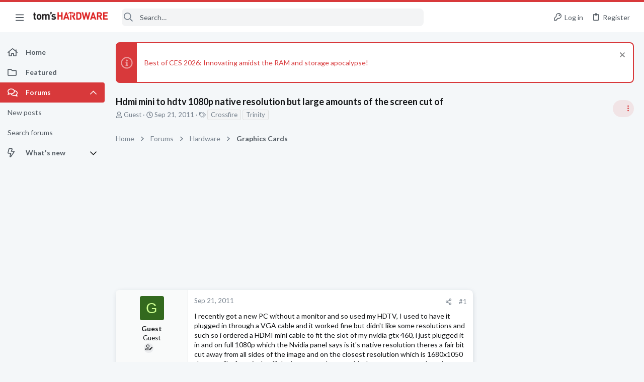

--- FILE ---
content_type: image/svg+xml
request_url: https://forums.tomshardware.com/data/medias/svg/Journeyman.svg
body_size: 101
content:
<svg id="Layer_1" data-name="Layer 1" xmlns="http://www.w3.org/2000/svg" viewBox="0 0 100 100"><title>Journeyman</title><path d="M41,31V72H52V84H15V72H26V31H15V19H52V31Z"/><path d="M75,31V72H86V84H49V72H60V31H49V19H86V31Z"/></svg>